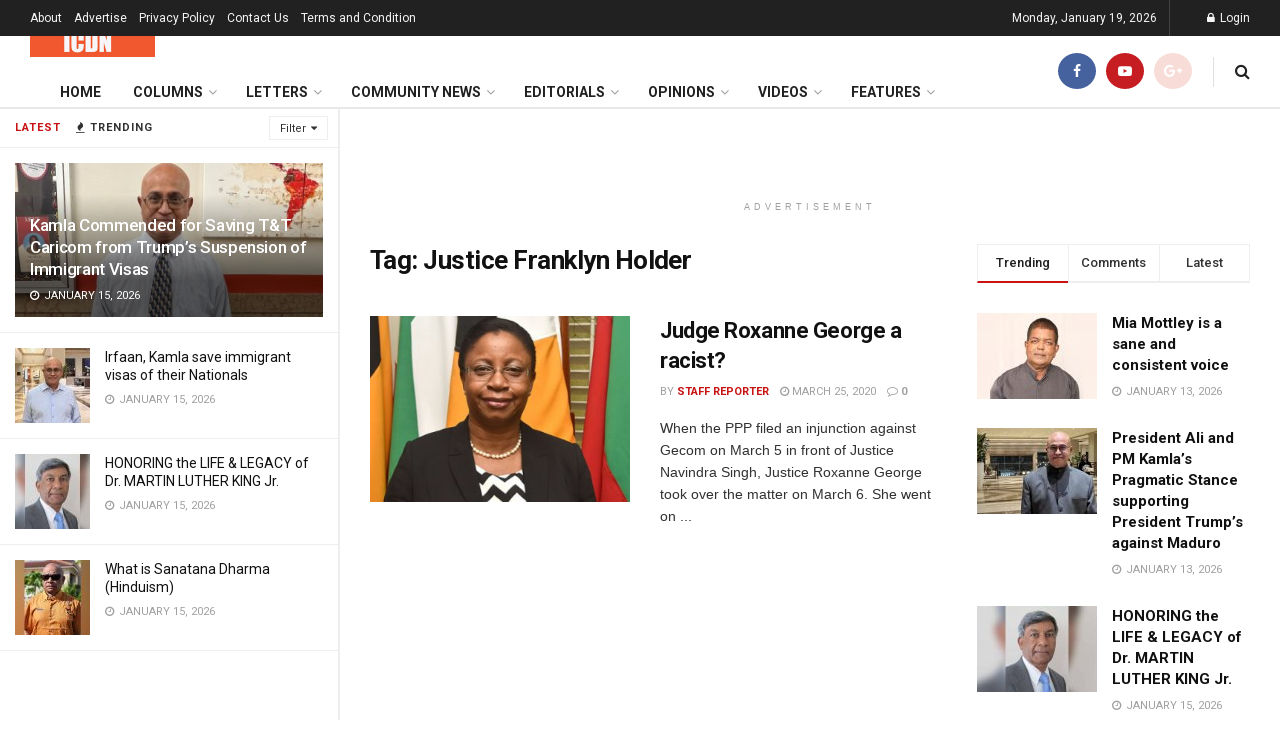

--- FILE ---
content_type: text/html; charset=utf-8
request_url: https://www.google.com/recaptcha/api2/aframe
body_size: 267
content:
<!DOCTYPE HTML><html><head><meta http-equiv="content-type" content="text/html; charset=UTF-8"></head><body><script nonce="zIM2SqasG1-mvXHqg8qkyw">/** Anti-fraud and anti-abuse applications only. See google.com/recaptcha */ try{var clients={'sodar':'https://pagead2.googlesyndication.com/pagead/sodar?'};window.addEventListener("message",function(a){try{if(a.source===window.parent){var b=JSON.parse(a.data);var c=clients[b['id']];if(c){var d=document.createElement('img');d.src=c+b['params']+'&rc='+(localStorage.getItem("rc::a")?sessionStorage.getItem("rc::b"):"");window.document.body.appendChild(d);sessionStorage.setItem("rc::e",parseInt(sessionStorage.getItem("rc::e")||0)+1);localStorage.setItem("rc::h",'1768825199500');}}}catch(b){}});window.parent.postMessage("_grecaptcha_ready", "*");}catch(b){}</script></body></html>

--- FILE ---
content_type: text/javascript
request_url: https://icdn.today/wp-content/plugins/jnews-weather/assets/js/plugin.js?ver=7.0.4
body_size: 730
content:
!function(e){"use strict";window.jnews.weather=window.jnews.weather||{},window.jnews.weather={init:function(t){let a=this;a.container=void 0===t?e("body"):t,a.topbarWeather(),a.widgetWeather()},topbarWeather:function(){let e=this;e.container.find(".jeg_top_weather").length&&(e.element=e.container.find(".jeg_top_weather"),e.topbarWeatherHover(),e.topbarWeatherCarousel(),e.topbarTempClick())},topbarTempClick:function(){this.element.on("click",".jeg_weather_temp",(function(){let t=e(this),a=t.find(".jeg_weather_value"),n=t.find(".jeg_weather_unit"),i=n.attr("data-unit");t.find(".jeg_weather_degrees").length&&(n=t.find(".jeg_weather_degrees"),i=n.attr("data-unit")),"f"===i?(a.text(a.attr("data-temp-c")),n.attr("data-unit","c"),t.find(".jeg_weather_unit").text("°c")):(a.text(a.attr("data-temp-f")),n.attr("data-unit","f"),t.find(".jeg_weather_unit").text("°f"))}))},topbarWeatherHover:function(){this.element.hoverIntent({over:function(){e(this).find(".jeg_weather_item").fadeIn()},out:function(){e(this).find(".jeg_weather_item").fadeOut()},timeout:300})},topbarWeatherCarousel:function(){let e=this;e.autoplay=e.element.find(".jeg_weather_item_carousel").attr("data-autoplay"),e.autoplayDelay=e.element.find(".jeg_weather_item_carousel").attr("data-auto-delay"),e.autoplayHover=e.element.find(".jeg_weather_item_carousel").attr("data-auto-hover"),e.element.find(".jeg_weather_item_carousel").length&&e.element.find(".jeg_weather_item_carousel").owlCarousel({items:3,rewind:!0,dots:!1,nav:!1,navText:!1,autoplay:e.autoplay,autoplayTimeout:e.autoplayDelay,autoplayHoverPause:e.autoplayHover})},convertTemperature:function(e,t){let a={};return"f"===e?(a.unit="c",a.value=5*(t-32)/9,a.value=Math.floor(a.value)):(a.unit="f",a.value=9*t/5+32,a.value=Math.floor(a.value)),a},widgetWeather:function(){let e=this;e.container.find(".jeg_weather_widget").length&&(e.element=e.container.find(".jeg_weather_widget"),e.widgetTempClick())},widgetTempClick:function(){this.element.on("click",".jeg_weather_temp",(function(){e(this).find(".jeg_weather_value").each((function(){let t=e(this),a=t.parent().find(".jeg_weather_unit");"f"===a.attr("data-unit")?(t.text(t.attr("data-temp-c")),a.attr("data-unit","c"),a.text("c")):(t.text(t.attr("data-temp-f")),a.attr("data-unit","f"),a.text("f"))}))}))}},e(document).on("jnews-ajax-load",(function(){jnews.weather.init()})),e(window).on("load",(function(){jnews.weather.init()}))}(jQuery);